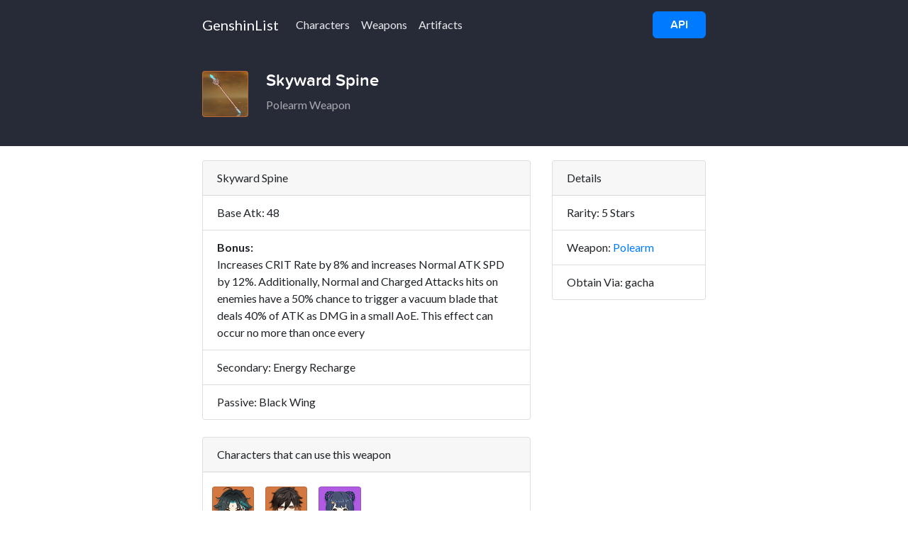

--- FILE ---
content_type: text/html; charset=UTF-8
request_url: https://genshinlist.com/weapon/skyward-spine
body_size: 2265
content:
<!DOCTYPE html>
<html>
<head>
    <meta charset="utf-8">
    <meta http-equiv="X-UA-Compatible" content="IE=edge">
    <meta name="viewport" content="width=device-width, initial-scale=1">
    <title>Skyward Spine - Genshin Impact Weapon</title>
    <meta name="description" content="Skyward Spine - Genshin Impact weapon overview, view stats, bonus, passive and more of Genshin Impact Weapons.">
    <!-- Opengraph Tags -->
    <meta property="og:type" content="website">
    <meta property="og:title" content="Skyward Spine - Genshin Impact Weapon" />
    <meta property="og:description" content="Skyward Spine - Genshin Impact weapon overview, view stats, bonus, passive and more of Genshin Impact Weapons." />
    <meta property="og:url" content="https://genshinlist.com/weapon/skyward-spine" />
    <meta property="og:image" content="https://genshinlist.com/assets/img/img.png" />
    <meta name="theme-color" content="#f5c400">
    <link type="application/json+oembed" href="https://genshinlist.com/assets/oembed.json" />
    <!-- Twitter Card -->
    <meta name="twitter:card" content="summary" />
    <meta name="twitter:title" content="Skyward Spine - Genshin Impact Weapon" />
    <meta name="twitter:description" content="Skyward Spine - Genshin Impact weapon overview, view stats, bonus, passive and more of Genshin Impact Weapons." />
    <meta property="twitter:url" content="https://genshinlist.com/weapon/skyward-spine" />
    <meta property="twitter:image" content="https://genshinlist.com/assets/img/img.png" />
    <!-- Google Site Verification Tag -->
    <meta name="google-site-verification" content="ijBQ5fbc6TxyU-5quQYS2Wo29CGnnob7-JCxFHZA45k" />
    <!-- Images -->
    <link rel="icon" href="https://genshinlist.com/assets/img/img.png" />
    <link rel="stylesheet" href="https://use.fontawesome.com/releases/v5.0.13/css/all.css" integrity="sha384-DNOHZ68U8hZfKXOrtjWvjxusGo9WQnrNx2sqG0tfsghAvtVlRW3tvkXWZh58N9jp" crossorigin="anonymous">
    <link href="https://fonts.googleapis.com/css?family=Lato:300,400,700,900" rel="stylesheet">
    <!-- Bootstrap core CSS -->
    <link href="https://genshinlist.com/assets/css/bootstrap.min.css?v=1763001429" rel="stylesheet">
    <!-- Custom CSS -->
    <link href="https://genshinlist.com/assets/css/ember.css?v=1763001429" rel="stylesheet">
    <!-- Global site tag (gtag.js) - Google Analytics -->
  <script async src="https://www.googletagmanager.com/gtag/js?id=G-L9B52W0HQ7"></script>
  <script>
    window.dataLayer = window.dataLayer || [];
    function gtag(){dataLayer.push(arguments);}
    gtag('js', new Date());

    gtag('config', 'G-L9B52W0HQ7');
  </script>
</head>

<body>
  <nav class="navbar navbar-expand-lg navbar-dark bg-dark">
        <div class="container">
        <a class="navbar-brand" href="https://genshinlist.com">GenshinList</a>
          <button class="navbar-toggler" type="button" data-toggle="collapse" data-target="#navbar" aria-controls="navbar" aria-expanded="false" aria-label="Toggle navigation">
            <span class="navbar-toggler-icon"></span>
          </button>
          <div class="collapse navbar-collapse" id="navbar">
            <ul class="navbar-nav mr-auto">
              <li class="nav-item">
                <a class="nav-link" href="https://genshinlist.com/characters">Characters</a>
              </li>
              <li class="nav-item">
                <a class="nav-link" href="https://genshinlist.com/weapons">Weapons</a>
              </li>
              <li class="nav-item">
                <a class="nav-link" href="https://genshinlist.com/artifacts">Artifacts</a>
              </li>
            </ul>
            <ul class="navbar-nav float-right mobile-hide">
            <a href="https://genshinlist.com/developer-api" class="btn btn-primary btn-icon">API</a>
            </ul>
          </div>
        </div>
      </nav>
<div class="small-hero bg-dark">
<div class="container">
<div class="row">
<div class="col-md-8">
<div class="hero-info">
  <div class="card text-white img rarity-5">
    <img src="https://genshinlist.com/assets/img/weapons/skyward-spine.png" alt="Skyward Spine" class="item-icon">
  </div>
<h1>Skyward Spine</h1>
<p>Polearm Weapon</p>
</div>
</div>
<div class="col-md-4 mobile-hide">
<div class="buttons">

</div>
</div>
</div>
</div>
</div>
<div class="container content">
  <div class="row">
  <div class="col-md-8">
  <div class="card">
    <div class="card-header">
      Skyward Spine    </div>
    <ul class="list-group list-group-flush">
      <li class="list-group-item">Base Atk: 48</li>
      <li class="list-group-item"><strong>Bonus:</strong><br> Increases CRIT Rate by 8% and increases Normal ATK SPD by 12%. Additionally, Normal and Charged Attacks hits on enemies have a 50% chance to trigger a vacuum blade that deals 40% of ATK as DMG in a small AoE. This effect can occur no more than once every </li>
      <li class="list-group-item">Secondary: Energy Recharge</li>
      <li class="list-group-item">Passive: Black Wing</li>
    </ul>
  </div>


  <div class="card mt-4">
    <div class="card-header">
      Characters that can use this weapon
    </div>
    <div class="card-body">
    <div class="row">
        
        <div class="col-sm-2 game-card item-col pr-2 pl-2 mb-2">
        <a href="https://genshinlist.com/character/xiao"">
        <div class="card text-white rarity-5">
        <img class="card-img theme-img" src="https://genshinlist.com/assets/img/characters/xiao.png" alt="Xiao">
        </a>
        </div>
        </div>
        <div class="col-sm-2 game-card item-col pr-2 pl-2 mb-2">
        <a href="https://genshinlist.com/character/zhongli"">
        <div class="card text-white rarity-5">
        <img class="card-img theme-img" src="https://genshinlist.com/assets/img/characters/zhongli.png" alt="Zhongli">
        </a>
        </div>
        </div>
        <div class="col-sm-2 game-card item-col pr-2 pl-2 mb-2">
        <a href="https://genshinlist.com/character/xiangling"">
        <div class="card text-white rarity-4">
        <img class="card-img theme-img" src="https://genshinlist.com/assets/img/characters/xiangling.png" alt="Xiangling">
        </a>
        </div>
        </div>      </div>
</div>
 </div>
</div>



<div class="col-md-4">
  <div class="card mb-3">
<div class="card-header">Details</div>
  <ul class="list-group list-group-flush">
    <li class="list-group-item">Rarity: 5 Stars</li>
    <li class="list-group-item">Weapon: <a href="https://genshinlist.com/weapons/polearm">Polearm</a></li>
    <li class="list-group-item">Obtain Via: gacha</li>
  </ul>
</div>
</div>

</div>
</div>
<footer>
  <div class="container">
      <div class="row">
        <div class="col-md-6">
          <a class="navbar-brand" href="https://genshinlist.com">GenshinList.com</a>
          <p>The best way to find genshin impact characters, weapons and other item information.</p>
          <small class="d-block mb-3 text-muted">© GenshinList.com 2020</small>
        </div>

        <div class="col-md-3">
          <h5>Partners</h5>
          <ul class="list-unstyled text-small">
            <li><a class="text-muted" href="https://emoji.gg">Discord Emoji</a></li>
            <li><a class="text-muted" href="https://disforge.com/servers">Discord Servers</a></li>
            <li><a class="text-muted" href="https://disforge.com/bots">Discord Bots</a></li>
            <li><a class="text-muted" href="https://pfps.gg">Discord Pfps</a></li>
          </ul>
        </div>
        <div class="col-md-3">
          <h5>Site Links</h5>
          <ul class="list-unstyled text-small">
            <li><a class="text-muted" href="https://genshinlist.com/characters">Characters</a></li>
            <li><a class="text-muted" href="https://genshinlist.com/weapons">Weapons</a></li>
            <li><a class="text-muted" href="https://genshinlist.com/artifacts">Artifacts</a></li>
            <li><a class="text-muted" href="https://genshinlist.com/developer-api">Developers</a></li>
          </ul>
        </div>

      </div>
    </div>
    </footer>
</body>


<script src="https://genshinlist.com/assets/js/jquery-3.2.1.min.js"></script>
<script src="https://genshinlist.com/assets/js/popper.min.js"></script>
<script src="https://genshinlist.com/assets/js/bootstrap.min.js"></script>
<script src="https://genshinlist.com/assets/js/jquery-ias.min.js"></script>
<script src="https://cdnjs.cloudflare.com/ajax/libs/clipboard.js/2.0.0/clipboard.min.js"></script>
<script src="https://genshinlist.com/assets/js/app.js?t=1763001429"></script>
<script src="https://unpkg.com/@bootstrapstudio/bootstrap-better-nav/dist/bootstrap-better-nav.min.js"></script>


--- FILE ---
content_type: text/css
request_url: https://genshinlist.com/assets/css/ember.css?v=1763001429
body_size: 4385
content:
font-face {
    font-family: 'proxima_nova_softmedium';
    src: url('./fonts/proxima_nova_soft-medium/proximanovasoft-medium-webfont.eot');
    src: url('./fonts/proxima_nova_soft-medium/proximanovasoft-medium-webfont.eot?#iefix') format('embedded-opentype'),
        url('./fonts/proxima_nova_soft-medium/proximanovasoft-medium-webfont.woff2') format('woff2'),
        url('./fonts/proxima_nova_soft-medium/proximanovasoft-medium-webfont.woff') format('woff'),
        url('./fonts/proxima_nova_soft-medium/proximanovasoft-medium-webfont.ttf') format('truetype'),
        url('./fonts/proxima_nova_soft-medium/proximanovasoft-medium-webfont.svg#proxima_nova_softmedium') format('svg');
    font-weight: normal;
    font-style: normal;
}

@font-face {
    font-family: 'proxima_novasemibold';
    src: url('./fonts/proxima_nova-semibold/proximanova-semibold-webfont.eot');
    src: url('./fonts/proxima_nova-semibold/proximanova-semibold-webfont.eot?#iefix') format('embedded-opentype'),
        url('./fonts/proxima_nova-semibold/proximanova-semibold-webfont.woff2') format('woff2'),
        url('./fonts/proxima_nova-semibold/proximanova-semibold-webfont.woff') format('woff'),
        url('./fonts/proxima_nova-semibold/proximanova-semibold-webfont.ttf') format('truetype'),
        url('./fonts/proxima_nova-semibold/proximanova-semibold-webfont.svg#proxima_novasemibold') format('svg');
    font-weight: normal;
    font-style: normal;
}

@font-face {
    font-family: 'proxima_nova_softregular';
    src: url('./fonts/proxima_nova_soft-regular/proximanovasoft-regular-webfont.eot');
    src: url('./fonts/proxima_nova_soft-regular/proximanovasoft-regular-webfont.eot?#iefix') format('embedded-opentype'),
        url('./fonts/proxima_nova_soft-regular/proximanovasoft-regular-webfont.woff2') format('woff2'),
        url('./fonts/proxima_nova_soft-regular/proximanovasoft-regular-webfont.woff') format('woff'),
        url('./fonts/proxima_nova_soft-regular/proximanovasoft-regular-webfont.ttf') format('truetype'),
        url('./fonts/proxima_nova_soft-regular/proximanovasoft-regular-webfont.svg#proxima_nova_softregular') format('svg');
    font-weight: normal;
    font-style: normal;
}

@font-face {
    font-family: 'proxima_novalight';
    src: url('./fonts/proxima_nova-light/proxima_nova_light-webfont.eot');
    src: url('./fonts/proxima_nova-light/proxima_nova_light-webfont.eot?#iefix') format('embedded-opentype'),
        url('./fonts/proxima_nova-light/proxima_nova_light-webfont.woff2') format('woff2'),
        url('./fonts/proxima_nova-light/proxima_nova_light-webfont.woff') format('woff'),
        url('./fonts/proxima_nova-light/proxima_nova_light-webfont.ttf') format('truetype'),
        url('./fonts/proxima_nova-light/proxima_nova_light-webfont.svg#proxima_novalight') format('svg');
    font-weight: normal;
    font-style: normal;
}

@font-face {
    font-family: 'proxima_nova_softsemibold';
    src: url('./fonts/proxima_nova_soft-semibold/proximanovasoft-semibold-webfont.eot');
    src: url('./fonts/proxima_nova_soft-semibold/proximanovasoft-semibold-webfont.eot?#iefix') format('embedded-opentype'),
        url('./fonts/proxima_nova_soft-semibold/proximanovasoft-semibold-webfont.woff2') format('woff2'),
        url('./fonts/proxima_nova_soft-semibold/proximanovasoft-semibold-webfont.woff') format('woff'),
        url('./fonts/proxima_nova_soft-semibold/proximanovasoft-semibold-webfont.ttf') format('truetype'),
        url('./fonts/proxima_nova_soft-semibold/proximanovasoft-semibold-webfont.svg#proxima_nova_softsemibold') format('svg');
    font-weight: normal;
    font-style: normal;
}

@font-face {
    font-family: 'proxima_nova_rgbold';
    src: url('./fonts/proxima_nova-bold/proximanova-bold-webfont.eot');
    src: url('./fonts/proxima_nova-bold/proximanova-bold-webfont.eot?#iefix') format('embedded-opentype'),
        url('./fonts/proxima_nova-bold/proximanova-bold-webfont.woff2') format('woff2'),
        url('./fonts/proxima_nova-bold/proximanova-bold-webfont.woff') format('woff'),
        url('./fonts/proxima_nova-bold/proximanova-bold-webfont.ttf') format('truetype'),
        url('./fonts/proxima_nova-bold/proximanova-bold-webfont.svg#proxima_nova_rgbold') format('svg');
    font-weight: normal;
    font-style: normal;
}
.h1, .h2, .h3, .h4, .h5, .h6, h1, h2, h3, h4, h5, h6 {
    font-family: proxima_nova_softsemibold;
}
body {
     font-family: 'Lato', sans-serif;
     background-color: #fff;
}
.table th {
    border-top: 0px;
}
.table thead th {
    border-bottom: 1px solid #dee2e6;
}
.container {
    max-width: 740px;
}
.index-search {
    padding: .7rem;
}
.modal-image img {
  max-width: 100%;
  border-bottom: 1px solid #ddd;
  margin-bottom: 10px;
}
.btn-icon {
    padding: 4px 8px;
}
.btn-icon i {
    font-size: 18px;
}
.game-card .details {
    position: absolute;
    bottom: 20px;
}
.game-card .details .card-title {
    margin-bottom: 5px;
}
.game-card .details h5 {
    color: #fff!important;
}
.game-card .details p {
    color: rgba(255,255,255,0.7)!important;
}
.s-server-card {
padding: 20px 0;
border-bottom: 1px solid #eee;
}
.s-server-card:first-child {
    padding-top: 0px;
}
.s-server-card img {
  width: 100%;
  border-radius: 8px;
}
.s-server-card h6 {
  margin-bottom: 8px;
  font-size: 1.1rem;
}
.s-server-card p {
    margin-bottom: 5px;
    font-size: 14px;
}
.s-server-card .buttons {
    padding: 10px 12px;
}
.s-server-card .badge-secondary {
    color: #696969;
    background-color: #fff;
    border: 1px solid #eee;
    border-radius: 2px;
    padding: 5px 10px;
}
.sticky-top {
    top: 15px;
}
.app-button img {
  width: 100%;
  margin-top: 10px;
}
.btn-copy {
    color: #fff!important;
}
.btn-default {
    border: 1px solid #eee;
    color: #444;
}
.btn-purple {
    color: #fff!important;
    background-color: #738bd7!important;
    border-color: #738bd7!important;
}
.page-title {
    background: #ffffff;
    padding: 15px 0;
    color: #313131;
    border-bottom: 1px solid #eee;
    overflow: hidden;
}
.nav-pills .nav-link.active, .nav-pills .show>.nav-link {
    color: #ffffff;
    background-color: #008952;
    border: 1px solid #eee;
}
 .profile-dropdown img {
     border-radius: 210px;
     margin-right: 2px;
}
 .input-group .form-control:not(:first-child), .input-group-addon:not(:first-child), .input-group-btn:not(:first-child)>.btn, .input-group-btn:not(:first-child)>.btn-group>.btn, .input-group-btn:not(:first-child)>.dropdown-toggle, .input-group-btn:not(:last-child)>.btn-group:not(:first-child)>.btn, .input-group-btn:not(:last-child)>.btn:not(:first-child) {
     border-bottom-left-radius: 0;
     border-top-left-radius: 0;
}
 .profile-hero {
     background: #6552d8;
     padding: 40px 0;
}
 .profile-hero h1 {
     color: #fff;
     font-size: 1.5rem;
}
 .profile-hero p {
     color: rgba(255,255,255,0.6);
}
.navbar-brand i {
    font-size: 18px;
}
.hero {
  padding: 60px 0 70px 0;
  background-repeat: no-repeat;
  background-position: 50% 300px;
  background-attachment: fixed;
}
.cat-plugins {

}
.multi-hero {
    padding: 8px 0 130px 0;
    background-repeat: no-repeat;
    background-position: 50% 310px;
    background-attachment: fixed;
    background: rgb(248, 164, 41);
/* background: linear-gradient(150deg, rgba(248, 164, 41, 1) 0%, rgba(255, 195, 107, 1) 100%); */
background: linear-gradient(318deg, #ff7854, #fd267d, #fd5068);
background-size: 1200% 1200%;

-webkit-animation: CycleGradient 45s ease infinite;
-moz-animation: CycleGradient 45s ease infinite;
animation: CycleGradient 45s ease infinite;
    transition: background-color 2s cubic-bezier(1, 1, 1, 1);
    transition-delay: 0s;
}
.marketing-hero {
    padding: 70px 0 180px 0;
    background: url(https://i.imgur.com/JgZ5yCa.png);
    background-repeat: no-repeat;
    background-position: 50% 310px;
    background-attachment: fixed;
}
 .hero .form-control {
     border: 0px;
}
 .hero .navbar {
     margin-bottom: 70px;
}
 .hero h1, .marketing-hero h1 {
     color: #fff;
     font-size: 2.4rem;
     font-weight: 700;
}
 .hero p, .marketing-hero p {
     color: rgba(255,255,255,0.6);
     font-size: 18px;
}
.marketing-hero p {
    color: rgba(255,255,255,0.6);
    font-size: 18px;
    max-width: 500px;
    margin: 0 auto 10px auto;
}
 .hero .buttons {
     max-width: 500px;
     margin: 20px auto;
}
 .hero .buttons input {
     height: 50px;
}
 .hero .featured-players a {
     color: rgba(255,255,255,0.8);
}
 .hero .featured-players i {
     color: rgba(255,255,255,0.8);
     font-size: 14px;
}
.hero-stats {
  background: #4f3eb5;
  padding: 20px 0;
  text-align: center;
  color: #fff;
}
.hero-stats span {
    font-size: 1rem;
    margin: 0px 10px;
    display: inline-block;
    padding: 10px 20px;
    background: rgba(255,255,255,0.05);
    border-radius: 4px;
}
 .avatar {
     position: absolute;
     top: 0;
     left: 0;
     width: 80px;
     height: 80px;
     overflow: hidden;
}
 .avatar img {
     width: 80px;
     border-radius: 210px;
     background: #fff;
     padding: 2px;
     border: 1px solid #eee;
}
 .single-info {
     position: relative;
     padding-left: 100px;
     padding-top: 8px;
}
 .bg-blue {
     background: #363ea9;
}
 .bg-purple {
     background-color: #3d3ba7;
}
 .bg-inverse {
     background-color: #34383c!important;
}
 .bg-dark {
     background-color: #272b38!important;
}
.btn-success {
    color: #fff;
    background-color: #008952;
    border-color: #008952;
}
.btn-success:hover, .btn-success:focus, .btn-success:active {
  color: #fff;
  background-color: #04794a;
  border-color: #04794a;
}
.featured-button .badge-secondary {
    padding: 8px 15px;
    color: #fff;
    background-color: rgba(255,255,255,0.1);
    border-radius: 21px;
    text-transform: none;
    font-size: 14px;
}
 .container.content {
     margin: 20px auto;
}
 .navbar {
     padding: 15px 0;
}
.navbar-brand img {
  margin-right: 3px;
}
.cat-btn {
  padding: .64rem;
}
 .hero-bar {
     padding: 15px 0;
     border-top: 1px solid #eee;
     border-bottom: 1px solid #eee;
     background: #fff;
}
 .hero-bar h1 {
     font-size: 16px;
     margin: 8px 0;
}
.bg-light {
  background: #fff!important;
}
 .btn-card-join {
     margin-left: 10px;
     padding: 3px 12px;
}
.card-theme {
    padding: 1rem;
    background: rgba(0,0,0,0.4);
}
.card i.fas.fa-star {
    color: #ffc107;
}
.card .small, small {
    color: rgba(255,255,255,0.7);
}
 .card-img img {
     border-radius: 210px;
     height: 100px;
     background: #fff;
     padding: 3px;
     border: 1px solid #ddd;
}
.col-md-12.advertisement {
    padding: 20px 0;
    background: #f7f7f7;
    border-radius: 4px;
    margin-bottom: 20px;
}
.server-card h5 {
    font-size: 1rem;
    max-height: 25px;
    overflow: hidden;
    margin: 0px;
}
.btn-load {
    margin: 0 10px;
    color: #fff!important;
}

.server-card .card-img-top {
    text-align: center;
    padding: 20px 0;
    border-bottom: 1px solid rgba(0,0,0,.125);
    min-height: 150px;
    max-height: 150px;
}
.server-card .card-img-top img {
    max-height: 100px;
    border-radius: 210px;
    background: #fff;
    padding: 3px;
    border: 1px solid #ddd;
}
 .server-card p.card-text {
     min-height: 50px;
     max-height: 50px;
     font-size: 14px;
}
 .overlay {
     position: absolute;
     top: 0;
     left: 0;
     right: 0;
     bottom: 0;
     background-color: rgba(255, 255, 255, 0.95);
     border-bottom: 1px solid #dfdfdf;
     z-index: 999;
     color: white;
     display: inline-block;
     max-height: 160px;
}
 .navbar-dark .navbar-nav .nav-link {
     color: rgba(255,255,255,.9);
}
 footer {
   background: #fff;
     border-top: 1px solid #eee;
}
 .bd-footer-links {
     padding-left: 0;
     margin-bottom: 1rem;
}
 .bd-footer-links li {
     display: inline-block;
     margin-right: 10px;
}
 .bd-footer-links li a {
     color: #3c3d44;
     text-decoration: none;
     background-color: transparent;
     -webkit-text-decoration-skip: objects;
}
 #float img.image-1 {
     -webkit-animation: float 7s ease-in-out infinite;
     -moz-animation: float 7s ease-in-out infinite;
     -o-animation: float 7s ease-in-out infinite;
     -ms-animation: float 7s ease-in-out infinite;
     animation: float 7s ease-in-out infinite;
}
 #float img.odd {
     margin: -8px 5px 0px 5px;
}
 #float img.even {
     margin: 8px 5px 8px 5px;
}
 .float-5 {
     -webkit-animation: float 5s ease-in-out infinite;
     -moz-animation: float 5s ease-in-out infinite;
     -o-animation: float 5s ease-in-out infinite;
     -ms-animation: float 5s ease-in-out infinite;
     animation: float 5s ease-in-out infinite;
}
 .float-6 {
     -webkit-animation: float 6s ease-in-out infinite;
     -moz-animation: float 6s ease-in-out infinite;
     -o-animation: float 6s ease-in-out infinite;
     -ms-animation: float 6s ease-in-out infinite;
     animation: float 6s ease-in-out infinite;
}
 .float-7 {
     -webkit-animation: float 7s ease-in-out infinite;
     -moz-animation: float 7s ease-in-out infinite;
     -o-animation: float 7s ease-in-out infinite;
     -ms-animation: float 7s ease-in-out infinite;
     animation: float 7s ease-in-out infinite;
}
 #float img.image-4 {
     -webkit-animation: float 4s ease-in-out infinite;
     -moz-animation: float 4s ease-in-out infinite;
     -o-animation: float 4s ease-in-out infinite;
     -ms-animation: float 4s ease-in-out infinite;
     animation: float 4s ease-in-out infinite;
}
 .form-control {
     box-shadow: none!important;
}
 @-moz-keyframes float{
     0%{
         -webkit-transform:translateY(0px);
         -moz-transform:translateY(0px);
         -o-transform:translateY(0px);
         -ms-transform:translateY(0px);
         transform:translateY(0px)
    }
     50%{
         -webkit-transform:translateY(-10px);
         -moz-transform:translateY(-10px);
         -o-transform:translateY(-10px);
         -ms-transform:translateY(-10px);
         transform:translateY(-10px)
    }
     100%{
         -webkit-transform:translateY(0px);
         -moz-transform:translateY(0px);
         -o-transform:translateY(0px);
         -ms-transform:translateY(0px);
         transform:translateY(0px)
    }
}
 @-webkit-keyframes float{
     0%{
         -webkit-transform:translateY(0px);
         -moz-transform:translateY(0px);
         -o-transform:translateY(0px);
         -ms-transform:translateY(0px);
         transform:translateY(0px)
    }
     50%{
         -webkit-transform:translateY(-10px);
         -moz-transform:translateY(-10px);
         -o-transform:translateY(-10px);
         -ms-transform:translateY(-10px);
         transform:translateY(-10px)
    }
     100%{
         -webkit-transform:translateY(0px);
         -moz-transform:translateY(0px);
         -o-transform:translateY(0px);
         -ms-transform:translateY(0px);
         transform:translateY(0px)
    }
}
 @-o-keyframes float{
     0%{
         -webkit-transform:translateY(0px);
         -moz-transform:translateY(0px);
         -o-transform:translateY(0px);
         -ms-transform:translateY(0px);
         transform:translateY(0px)
    }
     50%{
         -webkit-transform:translateY(-10px);
         -moz-transform:translateY(-10px);
         -o-transform:translateY(-10px);
         -ms-transform:translateY(-10px);
         transform:translateY(-10px)
    }
     100%{
         -webkit-transform:translateY(0px);
         -moz-transform:translateY(0px);
         -o-transform:translateY(0px);
         -ms-transform:translateY(0px);
         transform:translateY(0px)
    }
}
 @keyframes float{
     0%{
         -webkit-transform:translateY(0px);
         -moz-transform:translateY(0px);
         -o-transform:translateY(0px);
         -ms-transform:translateY(0px);
         transform:translateY(0px)
    }
     50%{
         -webkit-transform:translateY(-10px);
         -moz-transform:translateY(-10px);
         -o-transform:translateY(-10px);
         -ms-transform:translateY(-10px);
         transform:translateY(-10px)
    }
     100%{
         -webkit-transform:translateY(0px);
         -moz-transform:translateY(0px);
         -o-transform:translateY(0px);
         -ms-transform:translateY(0px);
         transform:translateY(0px)
    }
}
 .ontop, #growls-default, #growls-tl, #growls-tr, #growls-bl, #growls-br, #growls-tc, #growls-bc, #growls-cc, #growls-cl, #growls-cr {
     z-index: 50000;
     position: fixed;
}
 #growls-default {
     top: 10px;
     right: 10px;
}
 #growls-tl {
     top: 10px;
     left: 10px;
}
 #growls-tr {
     top: 10px;
     right: 10px;
}
 #growls-bl {
     bottom: 10px;
     left: 10px;
}
 #growls-br {
     bottom: 10px;
     right: 10px;
}
 #growls-tc {
     top: 10px;
     right: 10px;
     left: 10px;
}
 #growls-bc {
     bottom: 10px;
     right: 10px;
     left: 10px;
}
 #growls-cc {
     top: 50%;
     left: 50%;
     margin-left: -125px;
}
 #growls-cl {
     top: 50%;
     left: 10px;
}
 #growls-cr {
     top: 50%;
     right: 10px;
}
 #growls-tc .growl, #growls-bc .growl {
     margin-left: auto;
     margin-right: auto;
}
 .growl {
     opacity: 0.8;
     filter: alpha(opacity=80);
     position: relative;
     border-radius: 4px;
     -webkit-transition: all 0.4s ease-in-out;
     -moz-transition: all 0.4s ease-in-out;
     transition: all 0.4s ease-in-out;
}
 .growl.growl-incoming {
     opacity: 0;
     filter: alpha(opacity=0);
}
 .growl.growl-outgoing {
     opacity: 0;
     filter: alpha(opacity=0);
}
 .growl.growl-small {
     width: 200px;
     padding: 5px;
     margin: 5px;
}
 .growl.growl-medium {
     width: 250px;
     padding: 10px;
     margin: 10px;
}
 .growl.growl-large {
     width: 300px;
     padding: 15px;
     margin: 15px;
}
 .growl.growl-default {
     color: #FFF;
     background: #7f8c8d;
}
 .growl.growl-error {
     color: #FFF;
     background: #C0392B;
}
 .growl.growl-notice {
     color: #FFF;
     background: #2ECC71;
}
 .growl.growl-warning {
     color: #FFF;
     background: #F39C12;
}
 .growl .growl-close {
     cursor: pointer;
     float: right;
     font-size: 14px;
     line-height: 18px;
     font-weight: normal;
     font-family: helvetica, verdana, sans-serif;
}
 .growl .growl-title {
     font-size: 18px;
     line-height: 24px;
}
 .growl .growl-message {
     font-size: 14px;
     line-height: 18px;
}
 .btn-info {
     color: #fff!important;
}
 @media (min-width: 992px) {
    /* 992px and above */
     .affix-sidebar.affix {
         top: 30px;
        /* Top Position */
         width: 294px;
        /* Widget Width (small desktop) */
    }
}
 @media (min-width: 1200px) {
    /* 1200px and above */
     .affix-sidebar.affix {
         width: 364px;
        /* Widget Width (large desktop) */
    }
}
 @media (max-width: 991px) {
    /* 991px and below */
     .affix-sidebar.affix {
         position: static;
    }
}
.screen-center {
  margin: auto;
  position: absolute;
  top: 0; left: 0; bottom: 0; right: 0;
  width: 50%;
  height: 70%;
  min-width: 200px;
  max-width: 900px;
  padding: 40px;
}
div#lite-search-input {
    width: 500px;
    margin: 50px auto;
}
#lite-search-input .form-control {
  height: 50px;
}
.lite-logo {
  color: #7289da;
  font-size: 72px;
}
.lite-server {
    border: 1px solid #eee;
        padding: 15px 20px 0 0;
    border-radius: 6px;
    min-height: 85px;
    overflow: hidden;
}
.lite-server i {
  color: #8c9bf9;
}
.lite-server h5 {
  font-size: 18px;
}
.lite-server .btn-card-join {
    margin-left: 10px;
    padding: 1px 12px;
    background-color: #43b581;
    border-color: #43b581;
}
.lite-icon {
    padding: 2px 8px;
    width: 25%;
    float: left;
}
.lite-icon img {
  width: 45px;
  height: 45px;
  border-radius: 12px;
}
.lite-meta {
    width: 70%;
    float: right;
}
 @media (max-width: 750px) {
   .col-sm-2.game-card.item-col.pr-2.pl-2, .col-sm-2.game-card.item-col {
     width: 33%;
}

   .hero {
       padding: 8px 0 70px 0;

   }
   .hero-stats {
     display: none;
   }
   .hero p {
    font-size: 16px;
}
.navbar {
    padding: 20px 20px;
}
.hero .navbar {
  padding: 20px 0px;
}
.navbar-nav.float-right {
    float: right!important;
    width: 100%;
}
  #lite-server-rows {
    display: none;
  }
  .screen-center {
    margin: auto;
    position: absolute;
    top: 0;
    left: 0;
    bottom: 0;
    right: 0;
    width: 100%;
    height: 70%;
    min-width: 200px;
    max-width: 900px;
    padding: 40px;
}
 }
.premium-server {
      border: 1px solid #ffb92e;
}
.badge-premium {
    width: 60px;
    position: absolute;
    top: 5px;
    left: 5px;
    z-index: 999;
}
.badge-sky {
    color: #4891da;
    background-color: #c7e3ff;
}
.badge-pine {
    color: #6db12c;
    background-color: #d6f5b9;
}
.promo-1 {
    padding: 100px 0;
}
.promo-features .col-lg-4 {
  padding: 50px;
}
.promo-features h2 {
    font-size: 26px;
}
.promo-features i {
    font-size: 52px;
    margin-bottom: 25px;
}
.promo-features p {
  font-size: 16px;
  color: rgba(0,0,0,0.7);
}
.promo-features i.fas.fa-sync-alt {
    color: #aa6ef1;
}
.promo-features i.fas.fa-star {
    color: #ffc107;
}
.promo-features i.fas.fa-shield-alt {
    color: #3cc887;
}
footer {
  padding: 70px 0 100px 0;
}
footer .h5, footer h5 {
    font-size: 1.25rem;
    margin-bottom: 20px;
}
footer ul li {
    margin-bottom: 5px;
}
footer a.navbar-brand {
    color: #3c3c3c;
}
footer p {
      padding: 15px 0;
}
i.fab.fa-patreon {
margin-right: 5px;
padding-right: 8px;
border-right: 1px solid rgba(255,255,255,0.3);
}
.navbar-search {
    background-color: #4f3eb5!important;
    padding: 10px 0;
    box-shadow: 0 2px 4px -1px rgba(0,0,0,.2), 0 4px 5px 0 rgba(0,0,0,.14), 0 1px 10px 0 rgba(0,0,0,.12);
}
.server-col img {
  max-width: 100%;
}
@-webkit-keyframes CycleGradient {
  0% {
    background-position: 4% 0%;
  }
  50% {
    background-position: 97% 100%;
  }
  100% {
    background-position: 4% 0%;
  }
}
@-moz-keyframes CycleGradient {
  0% {
    background-position: 4% 0%;
  }
  50% {
    background-position: 97% 100%;
  }
  100% {
    background-position: 4% 0%;
  }
}
@keyframes CycleGradient {
  0% {
    background-position: 4% 0%;
  }
  50% {
    background-position: 97% 100%;
  }
  100% {
    background-position: 4% 0%;
  }
}
.img-thumb {
  width: 100%;
  background: #fff;
  border: 1px solid #eee;
  border-radius: 4px;
  padding: 8px;
}
.server-card {
  border: 0px;
}
.server-card .card-body {
    padding: 10px 5px 12px 5px;
    background: rgba(0,0,0,0.02);
    border: 1px solid #eee;
    text-align: center;
    border-radius: 0 0px 6px 6px;
    max-height: 45px;
    overflow: hidden;
}

.server-col:hover img {
    opacity: 0.8;
}

.default-image {
  width: 100px;
  height: 100px;
  background-color: #008952;
  text-align: center;
  border-radius: 50%;
  -webkit-border-radius: 50%;
  -moz-border-radius: 50%;
}
.default-letters {
  position: relative;
  top: 25px; /* 25% of parent */
  font-size: 50px; /* 50% of parent */
  line-height: 50px; /* 50% of parent */
  color: #fff;
  font-weight: bold;
}
.fullpage {
    min-height: 80vh;
}

.home-title {
    padding: 20px 0;
}
.home-title h2 {
  font-size: 21px;
}
.home-title p {
  font-size: 16px;
}
.section-head h6, .section-head h1, .section-head h2 {
    font-size: 1.3rem;
}
.rarity-5 {
    background:#d37841;
}
.rarity-4 {
    background:#b15be2;
}
.rarity-3 {
    background: #49acf2;
}
.rarity-2 {
    background: #60aa3a;
}
.pyro {
  background: #e56150!important;
}
.tx-pyro {
  color: #f58576!important;
}
.tx-electro {
    color: #e898e8!important;
}
.tx-hydro {
    color: #71b0ef!important;
}
.tx-anemo {
    color: #5be0b6!important;
}
.tx-geo {
    color: #ecd17d!important;
}
.tx-cryo {
    color: #85f1f1!important;
}
.input-filter {
    height: 45px!important;
}
select.input-filter {
    max-width: 200px!important;
    border-left: 1px solid #eee!important;
}
.game-card h6.name {
    text-align: center;
    padding: 8px 0;
}
.btn {
    font-family: proxima_nova_softsemibold;
    border-radius: 6px;
    padding: .4rem 1.5rem;
    font-size: 1rem;
}
.badge-vision {
    position: absolute;
    border-radius: 2px;
    right: 1%;
    top: 1%;
    text-transform: uppercase;
    border-radius: 210px;
    width: 23px;
    height: 23px;
    padding: 3.5px;
}
.badge-vision img {
    width: 16px;
}
.weapon-img {
  width: 30px;
  height: 30px;
  margin-right: 10px;
  display: inline-block;
  border: 1px solid rgba(0,0,0,.125);
  border-radius: .25rem;
}
.weapon-img img {
    height: 28px;
}
.hero {
  text-align: center;
}
.hero h2 {
  color: #fff;
  font-size: 1.6rem;
}
.small-hero {
  padding: 30px 0;
}
.small-hero h1 {
    color: #fff;
    font-size: 1.5rem;
}
.small-hero p {
    color: rgba(255,255,255,0.6);
}
.small-hero .img {
    position: absolute;
    top: 0;
    left: 0;
    width: 65px;
    height: 65px;
    overflow: hidden;
}
.small-hero .img img {
    width: 65px;
    height: 65px;
}
.small-hero .hero-info {
    position: relative;
    padding-left: 90px;
}
.small-hero .badge {
  font-size: 70%;
}


#side-menu,.side-menu-overlay{position:fixed;top:0;height:100%;display:none}body.overflow-hidden{overflow:hidden}#side-menu{width:300px;right:-300px;overflow-y:auto;z-index:1035;background:#fff;padding:20px 30px;color:#333;transition:.4s}body.side-menu-visible #side-menu{transform:translateX(-300px)}#side-menu .contents{margin-top:15px}#side-menu .nav-link{color:#333;font-size:16px;font-weight:600;padding:12px 0}#side-menu .nav-link:hover{opacity:.8}#side-menu .close{font-size:36px;font-weight:400}.side-menu-overlay{left:0;min-width:100%;background:rgba(0,0,0,.4);z-index:100}#side-menu.side-menu-left{right:auto;left:-300px}body.side-menu-visible #side-menu.side-menu-left{transform:translateX(300px)}


--- FILE ---
content_type: application/javascript
request_url: https://genshinlist.com/assets/js/app.js?t=1763001429
body_size: 338
content:
var self = this;

self.config = {
    'url': 'https://shiplist.me'
}

// Events

$('.g-load').click(function() {
    self.updateUrl('/site/' + $(this).data('slug'), 'update');
    self.requestData($(this).data('slug'));
    $('#g-item').modal('show');
});

$('#g-item').on('show.bs.modal', function() {
// im gonna add something here probably
});

$('#g-item').on('hidden.bs.modal', function() {
    self.updateUrl('', 'clear');
    self.clearModal();
});

// Functions

self.requestData = function(args) {
    $.ajax({
        url: self.config.url + '/api/' + args,
        dataType: 'json',
        success: function(response) {
            self.createModal(response);
        },
        error: function(request, status, error) {
            console.log('Something went wrong xd');
        }
    });
};

self.updateUrl = function(data, type) {
    (type === 'update') ? window.history.pushState('', '', data): window.history.back();
};

self.createModal = function(data) {
    var modalHtml = '<div class="g-content">';
    modalHtml += '<div class="modal-header"><h5 class="modal-title" id="exampleModalCenterTitle">' + data.name + '</h5></div>';
    modalHtml += '<div class="modal-image"><img src="' + self.config.url + '/assets/img/thumbs/' + data.slug + '.png" alt="' + data.name + '" /></div>';
    modalHtml += '<div class="modal-body"><h5>About ' + data.name + '</h5><p>' + data.description + '</p></div>';
    modalHtml += '<div class="modal-footer"><a href="' + data.link + '" class="btn btn-success btn-block">Visit ' + data.name + '</a></div>';
    modalHtml += '</div>';
    $('#g-item .g-content').replaceWith(modalHtml);
};

self.clearModal = function() {
    var modalHtml = '<div class="g-content text-center pt-5 pb-5"><i class="fas fa-circle-notch fa-spin"></i></div>';
    $('#g-item .g-content').replaceWith(modalHtml);
};
